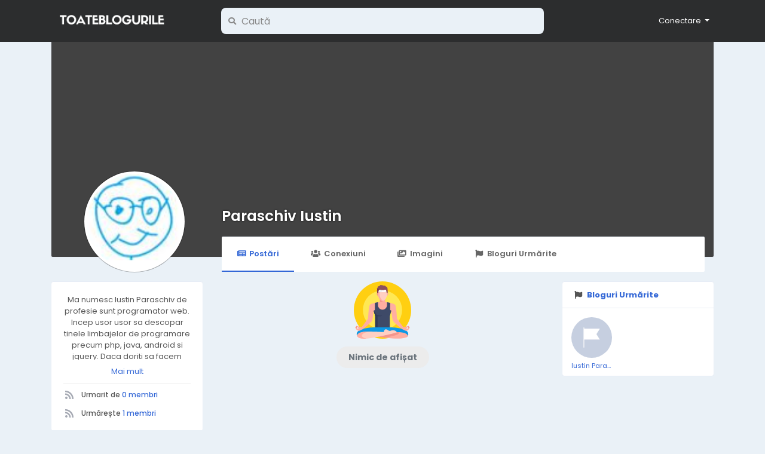

--- FILE ---
content_type: text/html; charset=UTF-8
request_url: https://toateblogurile.ro/@IustinParaschiv
body_size: 9881
content:
<!doctype html> <html lang="ro"> <head> <meta charset="UTF-8"> <meta name="viewport" content="width=device-width, initial-scale=1"> <title>Paraschiv Iustin &bull; Toate Blogurile &bull; Comunitatea Bloggerilor din România</title> <meta name="description" content="Ma numesc Iustin Paraschiv  de profesie sunt&nbsp;programator&nbsp;web. Incep usor usor sa descopar tinele limbajelor de programare precum php, java, android si jquery. Daca doriti sa facem schimb de informatii si cunostinte, nu ezitati sa ma contactati."> <meta name="keywords" content=""> <meta property="og:title" content="Paraschiv Iustin" /> <meta property="og:description" content="Ma numesc Iustin Paraschiv  de profesie sunt&nbsp;programator&nbsp;web. Incep usor usor sa descopar tinele limbajelor de programare precum php, java, android si jquery. Daca doriti sa facem schimb de informatii si cunostinte, nu ezitati sa ma contactati." /> <meta property="og:site_name" content="Toate Blogurile" /> <meta property="og:image" content="https://toate-blogurile.s3.nl-ams.scw.cloud/uploads/photos/2022/12/tb_6a31fac47aea4ba52911b24441d70349.png?X-Amz-Content-Sha256=UNSIGNED-PAYLOAD&X-Amz-Algorithm=AWS4-HMAC-SHA256&X-Amz-Credential=SCW54JHFW0WVBPDW375R%2F20260121%2Fnl-ams%2Fs3%2Faws4_request&X-Amz-Date=20260121T103116Z&X-Amz-SignedHeaders=host&X-Amz-Expires=60&X-Amz-Signature=c0b242a9a2f6aa4d9da4cced7b4f0169cb2576560288e58e11b39d18cfde4681" /> <meta name="twitter:card" content="summary_large_image"> <meta name="twitter:title" content="Paraschiv Iustin" /> <meta name="twitter:description" content="Ma numesc Iustin Paraschiv  de profesie sunt&nbsp;programator&nbsp;web. Incep usor usor sa descopar tinele limbajelor de programare precum php, java, android si jquery. Daca doriti sa facem schimb de informatii si cunostinte, nu ezitati sa ma contactati." /> <meta name="twitter:image" content="https://toate-blogurile.s3.nl-ams.scw.cloud/uploads/photos/2022/12/tb_6a31fac47aea4ba52911b24441d70349.png?X-Amz-Content-Sha256=UNSIGNED-PAYLOAD&X-Amz-Algorithm=AWS4-HMAC-SHA256&X-Amz-Credential=SCW54JHFW0WVBPDW375R%2F20260121%2Fnl-ams%2Fs3%2Faws4_request&X-Amz-Date=20260121T103116Z&X-Amz-SignedHeaders=host&X-Amz-Expires=60&X-Amz-Signature=c0b242a9a2f6aa4d9da4cced7b4f0169cb2576560288e58e11b39d18cfde4681" /> <link rel="shortcut icon" href="https://toateblogurile.ro/images/favicon.png" /> <link href="https://toateblogurile.ro/css/fonts.css" rel="stylesheet" /> <link rel="stylesheet" href="https://toateblogurile.ro/css/fonts/fontawesome-free-5.15.4-web/css/all.min.css" /> <link rel="stylesheet" href="https://toateblogurile.ro/css/bootstrap.min.css" /> <link rel="stylesheet" type='text/css' href="https://toateblogurile.ro/css/style.min.css?v=4" /> </head> <body class=" visitor n_chat "> <div class="main-wrapper"> <div class="main-header"> <div class="container"> <div class="row"> <div class="col-6 col-md-4 col-lg-3 "> <div class="logo-wrapper"> <a href="#" data-toggle="offcanvas" class="menu-icon d-block d-md-none"> <div class="svg-container " style="width:20px; height:20px; fill: #fff"> <svg height="384pt" viewBox="0 -53 384 384" width="384pt" xmlns="http://www.w3.org/2000/svg"><path d="m368 154.667969h-352c-8.832031 0-16-7.167969-16-16s7.167969-16 16-16h352c8.832031 0 16 7.167969 16 16s-7.167969 16-16 16zm0 0"/><path d="m368 32h-352c-8.832031 0-16-7.167969-16-16s7.167969-16 16-16h352c8.832031 0 16 7.167969 16 16s-7.167969 16-16 16zm0 0"/><path d="m368 277.332031h-352c-8.832031 0-16-7.167969-16-16s7.167969-16 16-16h352c8.832031 0 16 7.167969 16 16s-7.167969 16-16 16zm0 0"/></svg> </div> </a> <a href="https://toateblogurile.ro" class="logo with-menu-icon"> <img class="img-fluid" src="/images/logo-light.png" alt="Toate Blogurile" title="Toate Blogurile"> </a> </div> </div> <div class="col-6 col-md-8 col-lg-9"> <div class="row"> <div class="col-md-7 col-lg-8"> <div class="search-wrapper d-none d-md-block"> <form> <div class="search-input-icon"> <i class="fa fa-search"></i> </div> <input id="search-input" type="text" class="form-control" placeholder='Caută' value="" autocomplete="off"> <div id="search-results" class="dropdown-menu dropdown-widget dropdown-search js_dropdown-keepopen"> <div class="dropdown-widget-header"> <span class="title">Rezultatele Căutării</span> </div> <div class="dropdown-widget-body"> <div class="loader loader_small ptb10"></div> </div> <a class="dropdown-widget-footer" id="search-results-all" href="https://toateblogurile.ro/search/">Vezi Toate Rezultatele</a> </div> </form> </div> </div> <div class="col-md-5 col-lg-4"> <div class="navbar-wrapper"> <ul class="clearfix"> <li class="dropdown float-right"> <a href="#" class="dropdown-toggle" data-toggle="dropdown" data-display="static"> <span>Conectare</span> </a> <div class="dropdown-menu dropdown-menu-right"> <a class="dropdown-item" href="https://toateblogurile.ro/signin">Autentificare</a> <a class="dropdown-item" href="https://toateblogurile.ro/signup">Creare Cont</a> <div class="dropdown-divider"></div> <div class="dropdown-item pointer js_theme-mode" data-mode="night"> <span class="js_theme-mode-text">Night Mode</span> <span class="float-right"> <i class="js_theme-mode-icon fas fa-moon"></i> </span> </div> </div> </li> </ul> </div> </div> </div> </div> </div> </div> </div> <div class="container offcanvas"> <div class="row"> <div class="col-12 d-block d-md-none offcanvas-sidebar mt20"> <div class="card main-side-nav-card"> <div class="card-body with-nav"> <ul class="main-side-nav"> <li class="ptb5"> <small class="text-muted">CATALOG</small> </li> <li > <a href="https://toateblogurile.ro/bloguri"> <div class="svg-container mr10" style="width:24px; height:24px; "> <svg id="Capa_1" enable-background="new 0 0 512 512" height="512" viewBox="0 0 512 512" width="512" xmlns="http://www.w3.org/2000/svg"><g><path d="m512 165v-15h-211v302h211v-15c0-37.162-8.647-56.762-16.276-74.055-7.365-16.691-13.724-31.107-13.724-61.945s6.359-45.254 13.724-61.945c7.629-17.293 16.276-36.893 16.276-74.055z" fill="#3b88f5"/><path d="m286 60h-226v302h196l90 45v-287c0-33.084-26.916-60-60-60z" fill="#28abfa"/><path d="m301 362h-45v45c0 24.75 20.25 45 45 45s45-20.25 45-45-20.25-45-45-45z" fill="#3a6fd8"/><path d="m0 0h45v512h-45z" fill="#ff7b2d"/><path d="m45 0h45v512h-45z" fill="#ff5d34"/></g></svg> </div>            Bloguri
          </a> </li> <li > <a href="https://toateblogurile.ro/articole"> <div class="svg-container mr10" style="width:24px; height:24px; "> <svg height="512" viewBox="0 0 58 58" width="512" xmlns="http://www.w3.org/2000/svg"><g id="Page-1" fill="none" fill-rule="evenodd"><g id="030---Messy-Books" fill-rule="nonzero"><path id="Shape" d="m5.72 52.21-5.55-31.51c-.05359011-.3041252-.08699643-.6114633-.1-.92-.08248096-3.5724087 2.48267266-6.6582757 6.01-7.23l10.71-1.89-.29 41.55z" fill="#35495e"/><path id="Shape" d="m46.94 50.83c-.1857191.771023-.8094746 1.3594717-1.59 1.5l-31.52 5.56c-1.9867206.3468301-4.02657856-.1786842-5.59841615-1.4422808-1.57183758-1.2635966-2.52340318-3.1428808-2.61158385-5.1577192-.07876599-3.4155632 2.27277316-6.4084312 5.61-7.14l8.83 2.48h-.01l-7.95 1.41c-.8866555.1558432-1.656734.7009972-2.0983662 1.4854753-.44163213.7844782-.50828985 1.7256321-.1816338 2.5645247.5656214 1.3511449 2.0021594 2.1195258 3.44 1.84l24.09-4.25z" fill="#2c3e50"/><path id="Shape" d="m20.05 46.63-7.95 1.41c-.8866555.1558432-1.656734.7009972-2.0983662 1.4854753-.44163213.7844782-.50828985 1.7256321-.1816338 2.5645247.5656214 1.3511449 2.0021594 2.1195258 3.44 1.84l24.09-4.25z" fill="#f9eab0"/><path id="Shape" d="m12.826 33.171 5.557-31.514c.1989194-1.08324679 1.2310871-1.80580869 2.317-1.622l31.277 5.515c3.5298611.57216709 6.0970156 3.66000793 6.015 7.235-.0136036.3071659-.0470063.6131344-.1.916l-5.557 31.514z" fill="#e64c3c"/><path id="Shape" d="m45.438 10.474c-.0586532-.0000276-.1171977-.0050457-.175-.015l-22.651-3.994c-.5111685-.12606546-.837041-.62687769-.7452297-1.14529488.0918113-.5184172.5698565-.87685619 1.0932297-.81970512l22.65 3.989c.5108329.08948831.8684834.55465053.8237134 1.07132656-.0447699.51667604-.4771014.91338644-.9957134.91367344z" fill="#3f5c6c"/><path id="Shape" d="m40.63 14.7c-.0587024.0000849-.1172863-.0052713-.175-.016l-14.772-2.601c-.5314773-.1077828-.8801906-.6195404-.7860712-1.1536068.0941194-.5340663.5967671-.8957872 1.1330712-.8153932l14.773 2.6c.5138125.0868279.8748237.55367.8296023 1.0728015-.0452214.5191314-.4815156.9165204-1.0026023.9131985z" fill="#3f5c6c"/><rect id="Rectangle-path" fill="#ecf0f1" height="12" rx="1" transform="matrix(.985 .174 -.174 .985 4.511 -5.088)" width="23" x="19.833" y="17.234"/><path id="Shape" d="m57.99 12.78c-.0119064.3086184-.0453208.6160308-.1.92l-5.56 31.51-7.71-2.35 4.47-25.34 1.06-5.98 1.08-6.12.75.13c3.5257169.57454224 6.0894162 3.6586597 6.01 7.23z" fill="#c03a2b"/><path id="Shape" d="m46.42 37.06-31.28-5.51c-.1156046-.0199087-.2326936-.0299449-.35-.03-1.0364668.0026285-1.8991916.7966438-1.9876335 1.8293337-.088442 1.0326898.6267071 1.9618379 1.6476335 2.1406663l31.51 5.55c.8858791.1604248 1.6536061.708589 2.0929592 1.4943923.439353.7858033.5042941 1.7269044.1770408 2.5656077-.5625614 1.3481553-1.9969395 2.1134358-3.43 1.83l-31.39-5.53c-.1156046-.0199087-.2326936-.0299449-.35-.03-1.0383851-.0025575-1.9060067.7899765-1.9971986 1.8243528-.0911918 1.0343762.624383 1.9664868 1.6471986 2.1456472l31.52 5.55c1.9852737.3480364 4.0242759-.1756778 5.5960992-1.4373484 1.5718232-1.2616705 2.5242277-3.1390976 2.6139008-5.1526516.0784876-3.576507-2.4892143-6.6645738-6.02-7.24z" fill="#802f34"/><path id="Shape" d="m48.23 45.1c-.5625614 1.3481553-1.9969395 2.1134358-3.43 1.83l-31.39-5.53 1.04-5.91 31.51 5.55c.8858791.1604248 1.6536061.708589 2.0929592 1.4943923.439353.7858033.5042941 1.7269044.1770408 2.5656077z" fill="#f9eab0"/></g></g></svg> </div>            Articole
          </a> </li> </ul> </div> </div> </div> <div class="col-12 offcanvas-mainbar"> <div class="profile-header"> <div class="profile-cover-wrapper"> </div> <div class="profile-avatar-wrapper"> <img class="js_lightbox-nodata" data-image="https://toate-blogurile.s3.nl-ams.scw.cloud/uploads/photos/2022/12/tb_6a31fac47aea4ba52911b24441d70349.png?X-Amz-Content-Sha256=UNSIGNED-PAYLOAD&X-Amz-Algorithm=AWS4-HMAC-SHA256&X-Amz-Credential=SCW54JHFW0WVBPDW375R%2F20260121%2Fnl-ams%2Fs3%2Faws4_request&X-Amz-Date=20260121T103116Z&X-Amz-SignedHeaders=host&X-Amz-Expires=60&X-Amz-Signature=c0b242a9a2f6aa4d9da4cced7b4f0169cb2576560288e58e11b39d18cfde4681" src="https://toate-blogurile.s3.nl-ams.scw.cloud/uploads/photos/2022/12/tb_6a31fac47aea4ba52911b24441d70349.png?X-Amz-Content-Sha256=UNSIGNED-PAYLOAD&X-Amz-Algorithm=AWS4-HMAC-SHA256&X-Amz-Credential=SCW54JHFW0WVBPDW375R%2F20260121%2Fnl-ams%2Fs3%2Faws4_request&X-Amz-Date=20260121T103116Z&X-Amz-SignedHeaders=host&X-Amz-Expires=60&X-Amz-Signature=c0b242a9a2f6aa4d9da4cced7b4f0169cb2576560288e58e11b39d18cfde4681" alt="Paraschiv Iustin"> </div> <div class="profile-name-wrapper"> <a href="https://toateblogurile.ro/@IustinParaschiv">Paraschiv Iustin</a> </div> <div class="profile-buttons-wrapper"> </div> <div class="profile-tabs-wrapper custom-scrollbar"> <ul> <li> <a href="https://toateblogurile.ro/@IustinParaschiv" class="active" > <i class="fa fa-newspaper fa-fw mr5"></i>Postări
                            </a> </li> <li> <a href="https://toateblogurile.ro/@IustinParaschiv/followers" > <i class="fa fa-users fa-fw mr5"></i>Conexiuni
                            </a> </li> <li> <a href="https://toateblogurile.ro/@IustinParaschiv/photos" > <i class="fa fa-images fa-fw mr5"></i>Imagini
                            </a> </li> <li> <a href="https://toateblogurile.ro/@IustinParaschiv/likes" > <i class="fa fa-flag fa-fw mr5"></i>Bloguri Urmărite
                                </a> </li> </ul> </div> </div> <div class="row"> <div class="order-1 col-lg-3 order-lg-1"> <div class="card"> <div class="card-body"> <div class="about-bio"> <div class="js_readmore overflow-hidden">
                                                Ma numesc Iustin Paraschiv  de profesie sunt&nbsp;programator&nbsp;web. Incep usor usor sa descopar tinele limbajelor de programare precum php, java, android si jquery. Daca doriti sa facem schimb de informatii si cunostinte, nu ezitati sa ma contactati.
                                            </div> </div> <ul class="about-list"> <li> <div class="about-list-item"> <i class="fa fa-rss fa-fw fa-lg"></i>
                                            Urmarit de
                                            <a href="https://toateblogurile.ro/@IustinParaschiv/followers">0 membri</a> </div> </li> <li> <div class="about-list-item"> <i class="fa fa-rss fa-fw fa-lg"></i>
                                            Urmărește
                                            <a href="https://toateblogurile.ro/@IustinParaschiv/followings">1 membri</a> </div> </li> </ul> </div> </div> </div> <div class="order-2 col-lg-3 order-lg-3"> <div class="card"> <div class="card-header bg-transparent"> <i class="fa fa-flag mr5"></i> <strong><a href="https://toateblogurile.ro/@IustinParaschiv/likes">Bloguri Urmărite</a></strong> </div> <div class="card-body ptb10 plr10"> <div class="row no-gutters"> <div class="col-3 col-lg-4"> <div class="circled-user-box"> <a class="user-box" href="https://toateblogurile.ro/bloguri/iustin-paraschiv-28318"> <img alt="Iustin Paraschiv" src="https://toateblogurile.ro/images/blank_page.jpg"/> <div class="name" title="Iustin Paraschiv">
                                                            Iustin Paraschiv
                                                        </div> </a> </div> </div> </div> </div> </div> </div> <div class="order-3 col-lg-6 order-lg-2"> <div class="post x-hidden js_posts_loader"> <div class="post-body with-loader"> <div class="panel-effect"> <div class="fake-effect fe-0"></div> <div class="fake-effect fe-1"></div> <div class="fake-effect fe-2"></div> <div class="fake-effect fe-3"></div> <div class="fake-effect fe-4"></div> <div class="fake-effect fe-5"></div> <div class="fake-effect fe-6"></div> <div class="fake-effect fe-7"></div> <div class="fake-effect fe-8"></div> <div class="fake-effect fe-9"></div> <div class="fake-effect fe-10"></div> <div class="fake-effect fe-11"></div> </div> </div> </div> <button class="btn btn-primary rounded-pill posts-staging-btn js_view-staging-posts">
  Vezi <span>0</span> Postări Noi
</button> <div class="js_posts_stream_staging" style="display: none;"></div> <div class="js_posts_stream" data-get="posts_profile" data-id="36314" > <div class="js_posts_stream" data-get="posts_profile" data-id="36314" > <ul> <div class="text-center text-muted"> <div class="svg-container mb20" style="width:96px; height:96px; "> <svg id="Capa_1" enable-background="new 0 0 512 512" height="512" viewBox="0 0 512 512" width="512" xmlns="http://www.w3.org/2000/svg"><g><g><circle cx="256" cy="256" fill="#ffcf11" r="256"/></g><g><circle cx="256" cy="256" fill="#ffe854" r="175"/></g><g><g><path d="m321.264 411.23-65.264-21.201-65.263 21.201s-198.403-.564-160.174 79.504h225.437 225.437c38.23-80.067-160.173-79.504-160.173-79.504z" fill="#0c99e6"/></g><g><path d="m481.437 490.734c-6.154 12.65-51.236 24.381-138.16 18.021s-166.781-24.734-166.781-24.734v-14.299s162.541-16.796 223.67-15.736c61.13 1.06 87.632 23.674 81.271 36.748z" fill="#ffaea1"/></g><g><path d="m404.023 455.32c.023-.392.034-.802.039-1.223-1.289-.043-2.574-.089-3.895-.112-61.129-1.06-223.67 15.736-223.67 15.736v14.299s46.109 10.608 106.388 18.493c6.405-1.394 12.772-2.8 19.059-4.211 25.091-5.63 46.387-10.783 61.586-14.901 8.504-2.304 14.935-4.232 19.662-5.895 5.966-2.098 19.939-7.014 20.831-22.186z" fill="#f4958c"/></g><g><path d="m30.563 490.734c6.782 12.33 34.275 30.035 118.372 16.254s233.571-46.907 233.924-52.914-13.787-17.403-32.161-17.403-21.201 5.344-31.802 5.344-24.028-16.651-35.335-14.354-18.021 25.265-18.021 25.265-107.065-7.067-163.954-3.534-78.797 27.208-71.023 41.342z" fill="#ffcfc2"/></g><g><g><path d="m72.965 490.734c-7.774-14.134 14.134-37.808 71.023-41.342 5.903-.367 12.352-.618 19.159-.776-22.213-.393-44.219-.301-61.561.776-56.889 3.533-78.797 27.208-71.023 41.342 5.844 10.626 27.076 25.241 86.657 20.258-28.106-3.088-40.09-12.685-44.255-20.258z" fill="#ffaea1"/></g></g><g><path d="m20.563 417.591s0-13.074 0-16.431 4.947-3.71 6.36 0 .995 16.799 3.059 20.413v6.088z" fill="#f4958c"/></g><g><path d="m491.437 417.591s0-13.074 0-16.431-4.947-3.71-6.36 0-.995 16.799-3.059 20.413v6.088z" fill="#f4958c"/></g><g><path d="m501.199 408.448c-.795-2.253-4.24-1.325-6.89 1.59-1.852 2.037-8.878 8.472-13.442 12.572-2.229 2.002-5.588 2.05-7.876.116-3.194-2.698-2.724-7.76.923-9.807 5.191-2.913 11.271-6.882 12.445-10.037 2.12-5.698-3.048-6.36-5.83-4.373-2.783 1.988-37.853 11.661-37.853 11.661l-58.197-78.444s-3.533-113.072-17.668-124.733c-14.134-11.661-87.49-24.028-87.49-24.028v-25.441h-23.321-23.321v25.441s-73.356 12.367-87.49 24.028-17.668 124.733-17.668 124.733l-58.196 78.444s-35.07-9.673-37.853-11.661-7.95-1.325-5.83 4.373c1.174 3.156 7.254 7.124 12.445 10.037 3.646 2.046 4.117 7.108.923 9.807-2.289 1.933-5.648 1.886-7.876-.116-4.563-4.1-11.59-10.536-13.442-12.572-2.65-2.915-6.095-3.843-6.89-1.59s10.998 19.213 13.781 23.056 14.973 11.793 22.526 10.336 33.877-15.768 33.877-15.768 75.617-56.889 82.684-77.03 12.721-88.09 12.721-88.09h159.22s5.654 67.949 12.721 88.09 82.684 77.03 82.684 77.03 26.325 14.311 33.878 15.768 19.743-6.493 22.526-10.336c2.781-3.843 14.574-20.804 13.779-23.056z" fill="#ffaea1"/></g><g><path d="m232.679 182.966s35.688 2.827 39.222-25.441h-39.222z" fill="#f4958c"/></g><g><g><path d="m300.661 76.678s2.475-18.462-6.415-28.77c-1.332-1.544-3.862-.493-3.7 1.54l.105 1.307s-5.102-9.954-18.233-13.863c-1.823-.543-3.356 1.463-2.386 3.099l.599 1.01s-7.915-7.915-34.148-8.462c-1.927-.04-2.881 2.327-1.474 3.643l1.503 1.405c-.001 0-9.878 1.742-22.964 9.665-1.615.978-1.212 3.43.628 3.85l1.071.245c-5.065 5.824-7.865 11.89-9.293 15.798-.62 1.698 1.043 3.336 2.731 2.689s-4.019 18.651.85 34.745l46.465 10.495 46.465-10.496s2.816-13.527-1.804-27.9z" fill="#8c4f5c"/></g><g><path d="m236.994 75.747c-13.69-2.936-23.43-8.31-28.308-5.914 0 0-4.019 18.651.85 34.745l28.681 6.479z" fill="#7b3c47"/></g><g><path d="m291.459 113.468s4.567-11.12 12.708-8.538c8.141 2.581-.197 26.679-16.084 28.197z" fill="#ffaea1"/></g><g><path d="m220.541 113.468s-4.567-11.12-12.708-8.538c-8.141 2.581.197 26.679 16.084 28.197z" fill="#f4958c"/></g><g><path d="m292.597 99.436c-.465-1.134-.841-2.758-1.197-4.634l-35.4-10.267-35.4 10.267c-.356 1.876-.732 3.5-1.197 4.634-2.092 5.102-4.72 6.141-5.07 6.26-.026.798-.042 1.6-.042 2.41 0 30.713 18.674 66.734 41.709 66.734s41.709-36.02 41.709-66.734c0-.81-.016-1.612-.042-2.41-.35-.119-2.978-1.159-5.07-6.26z" fill="#ffcfc2"/></g><g><path d="m228.634 108.105c0-5.723.656-11.139 1.862-16.174l-9.897 2.87c-.356 1.876-.732 3.5-1.197 4.634-2.092 5.102-4.72 6.141-5.07 6.26-.026.798-.042 1.6-.042 2.41 0 30.713 18.674 66.734 41.709 66.734 2.446 0 4.841-.41 7.171-1.172-19.616-6.42-34.536-38.109-34.536-65.562z" fill="#ffaea1"/></g><g><path d="m256 78.902c-14.579 0-20.414-4.622-25.459-4.634h-.006c-.933-.002-1.84.155-2.769.527-4.722 1.894-5.803 12.827-7.167 20.006h70.801c-1.364-7.179-2.444-18.112-7.167-20.006-.93-.373-1.836-.529-2.769-.527h-.006c-5.044.012-10.878 4.634-25.458 4.634z" fill="#fff"/></g><g><path d="m248.05 86.852c0-4.391 3.559-7.95 7.95-7.95-14.579 0-20.414-4.622-25.459-4.634h-.006c-.933-.002-1.84.155-2.769.527-4.722 1.894-5.803 12.827-7.167 20.006h35.401c-4.391.001-7.95-3.559-7.95-7.949z" fill="#ebf0f3"/></g></g><g><path d="m335.61 260.95-12.338 42.174c-1.334 4.56-2.012 9.288-2.012 14.039v94.066h-130.52v-94.066c0-4.752-.677-9.479-2.012-14.039l-12.338-42.174c6.46 0 11.69-5.23 11.69-11.69v-57.22c10.07-2.4 20.12-4.48 28.12-6.04v27.2c0 21.981 17.819 39.8 39.8 39.8 21.981 0 39.8-17.819 39.8-39.8v-27.2c8 1.56 18.05 3.64 28.12 6.04v57.22c0 6.46 5.23 11.69 11.69 11.69z" fill="#3e4a68"/></g><g><path d="m254.568 307c-37.432 0-48.754-5.521-55.547-14.878l-22.631-31.172 12.339 42.174c1.334 4.56 2.011 9.288 2.011 14.039v94.067h21.26v-90.701c0-2.768-.371-5.503-1.059-8.15 31.619-.8 43.627-5.379 43.627-5.379z" fill="#303a59"/></g></g></g></svg> </div> <div class="text-md"> <span style="padding: 8px 20px; background: #ececec; border-radius: 18px; font-weight: bold;">Nimic de afișat</span> </div> </div> </ul> </div> </div> </div> </div> </div> </div> </div> <div class="container"> <div class="row footer "> <div class="col-sm-6 dropdown"> <span class="mr5">&copy; 2026 Toate Blogurile
          <br>Proiect dezvoltat de <a href="https://doublebit.net" title="Proiect dezvoltat de DoubleBit" target="_blank">DoubleBit</a></span> </div> <div class="col-sm-6 links"> <a href="https://toateblogurile.ro/info/termeni">
                        Termeni și Condiții
                    </a> <a class="pl10" href="https://toateblogurile.ro/info/confidentialitate">
                        Politica de Confidențialitate
                    </a> <a class="pl10" href="https://toateblogurile.ro/contacts">
                Contactează-ne
            </a> </div> </div> </div> </div> <script>/* initialize vars */var site_title = "Toate Blogurile";var site_path = "https://toateblogurile.ro";var ajax_path = site_path + "/includes/ajax/";var uploads_path = "https://toate-blogurile.s3.nl-ams.scw.cloud/uploads";var current_page = "profile";var system_debugging_mode = false;/* datetime */var system_datetime_format = 'DD.MM.YYYY HH:mm';/* theme */var theme_mode_night = false;/* features */var desktop_infinite_scroll = false;var mobile_infinite_scroll = false;</script><script>/* i18n for JS */var __ = [];__['Ask something'] = "Ask something";__['Sent'] = "Sent";__['Following'] = "Urmărești";__['Follow'] = "Urmărește";__['Pending'] = "Pending";__['Remove'] = "Înlătură";__['Error'] = "Eroare";__['Success'] = "Success";__['Loading'] = "Se încarcă";__['Like'] = "Like";__['Unlike'] = "Unlike";__['Joined'] = "Joined";__['Join'] = "Conectare";__['Remove Admin'] = "Înlătură Admin";__['Make Admin'] = "Make Admin";__['Going'] = "Going";__['Interested'] = "Interested";__['Delete'] = "Șterge";__['Delete Cover'] = "Șterge Coperta";__['Delete Picture'] = "Șterge Imaginea";__['Delete Post'] = "Șterge Postarea";__['Delete Comment'] = "Șterge Comentariul";__['Delete Conversation'] = "Delete Conversation";__['Report'] = "Raportează";__['Block User'] = "Blochează Utilizatorul";__['Unblock User'] = "Unblock User";__['Mark as Available'] = "Mark as Available";__['Mark as Sold'] = "Mark as Sold";__['Save Post'] = "Salvează Postarea";__['Unsave Post'] = "Unsave Post";__['Pin Post'] = "Pin Post";__['Unpin Post'] = "Unpin Post";__['Verify'] = "Verify";__['Decline'] = "Decline";__['Mark as Paid'] = "Mark as Paid";__['Read more'] = "Mai mult";__['Read less'] = "Mai puțin";__['Turn On Chat'] = "Turn On Chat";__['Turn Off Chat'] = "Turn Off Chat";__['Monthly Average'] = "Monthly Average";__['Jan'] = "Jan";__['Feb'] = "Feb";__['Mar'] = "Mar";__['Apr'] = "Apr";__['May'] = "May";__['Jun'] = "Jun";__['Jul'] = "Jul";__['Aug'] = "Aug";__['Sep'] = "Sep";__['Oct'] = "Oct";__['Nov'] = "Nov";__['Dec'] = "Dec";__['Users'] = "Membri";__['Pages'] = "Bloguri";__['Posts'] = "Postări";__['Are you sure you want to delete this?'] = "Ești sigur că vrei să ștergi?";__['Are you sure you want to remove your cover photo?'] = "Ești sigur că vrei să ștergi imaginea de copertă?";__['Are you sure you want to remove your profile picture?'] = "Ești sigur că vrei să ștergi imaginea de profil?";__['Are you sure you want to delete this post?'] = "Are you sure you want to delete this post?";__['Are you sure you want to delete this comment?'] = "Are you sure you want to delete this comment?";__['Are you sure you want to delete this conversation?'] = "Are you sure you want to delete this conversation?";__['Are you sure you want to report this?'] = "Are you sure you want to report this?";__['Are you sure you want to block this user?'] = "Ești sigur că vrei să blochezi acest utilizator?";__['Are you sure you want to unblock this user?'] = "Are you sure you want to unblock this user?";__['Are you sure you want to delete your account?'] = "Are you sure you want to delete your account?";__['Are you sure you want to verify this request?'] = "Are you sure you want to verify this request?";__['Are you sure you want to decline this request?'] = "Are you sure you want to decline this request?";__['Are you sure you want to approve this request?'] = "Are you sure you want to approve this request?";__['Are you sure you want to do this?'] = "Are you sure you want to do this?";__['There is something that went wrong!'] = "Ceva nu a funcționat!";__['There is no more data to show'] = "There is no more data to show";__['Got It!'] = "Got It!";__['Learn More'] = "Learn More";__['No result found'] = "No result found";__['Turn on Commenting'] = "Turn on Commenting";__['Turn off Commenting'] = "Turn off Commenting";__['Day Mode'] = "Day Mode";__['Night Mode'] = "Night Mode";__['Message'] = "Mesaj";__['Touch to unmute'] = "Touch to unmute";__['Press space to see next'] = "Press space to see next";__['Visit link'] = "Visit link";__['ago'] = "ago";__['hour ago'] = "hour ago";__['hours ago'] = "hours ago";__['minute ago'] = "minute ago";__['minutes ago'] = "minutes ago";__['from now'] = "from now";__['seconds ago'] = "seconds ago";__['yesterday'] = "yesterday";__['tomorrow'] = "tomorrow";__['days ago'] = "days ago";__['Nothing selected'] = "Nothing selected";__['Seen by'] = "Seen by";__['Ringing'] = "Ringing";__['is Offline'] = "is Offline";__['is Busy'] = "is Busy";__['No Answer'] = "No Answer";__['You can not connect to this user'] = "You can not connect to this user";__['Connection has been lost'] = "Connection has been lost";__['You must fill in all of the fields'] = "You must fill in all of the fields";__['Hide from Timeline'] = "Hide from Timeline";__['Allow on Timeline'] = "Allow on Timeline";__['Are you sure you want to hide this post from your profile timeline? It may still appear in other places like newsfeed and search results'] = "Are you sure you want to hide this post from your profile timeline? It may still appear in other places like newsfeed and search results";__['Select All'] = "Select All";__['Deselect All'] = "Deselect All";__['Total'] = "Total";__['Stop Campaign'] = "Stop Campaign";__['Resume Campaign'] = "Resume Campaign";__['Getting permissions failed'] = "Getting permissions failed";__['Online'] = "Online";__['Offline'] = "Offline";/* i18n for DataTables */__['Processing...'] = "Processing...";__['Search:'] = "Search:";__['Show _MENU_ entries'] = "Show _MENU_ entries";__['Showing _START_ to _END_ of _TOTAL_ entries'] = "Showing _START_ to _END_ of _TOTAL_ entries";__['Showing 0 to 0 of 0 entries'] = "Showing 0 to 0 of 0 entries";__['(filtered from _MAX_ total entries)'] = "(filtered from _MAX_ total entries)";__['Loading...'] = "Loading...";__['No matching records found'] = "No matching records found";__['No data available in table'] = "No data available in table";__['First'] = "First";__['Previous'] = "Previous";__['Next'] = "Next";__['Last'] = "Last";__[': activate to sort column ascending'] = ": activate to sort column ascending";__[': activate to sort column descending'] = ": activate to sort column descending";</script><script src="https://toateblogurile.ro/includes/assets/js/plugins/jquery.min.js" defer></script><script src="https://toateblogurile.ro/includes/assets/js/plugins/popper.min.js" defer></script><script src="https://toateblogurile.ro/includes/assets/js/plugins/bootstrap.min.js" defer></script><script src="https://toateblogurile.ro/includes/assets/js/plugins/mustache/mustache.min.js" defer></script><script src="https://toateblogurile.ro/includes/assets/js/plugins/jquery.form/jquery.form.min.js" defer></script><script src="https://toateblogurile.ro/includes/assets/js/plugins/jquery.inview/jquery.inview.min.js" defer></script><script src="https://toateblogurile.ro/includes/assets/js/plugins/autosize/autosize.min.js" defer></script><script src="https://toateblogurile.ro/includes/assets/js/plugins/readmore/readmore.min.js" defer></script><script src="https://toateblogurile.ro/includes/assets/js/plugins/moment/moment-with-locales.min.js" defer></script><script src="https://toateblogurile.ro/includes/assets/js/core/core.js" defer></script><script src="https://toateblogurile.ro/includes/assets/js/core/login.js" defer></script> <div id="modal" class="modal fade"><div class="modal-dialog"><div class="modal-content"><div class="modal-body"><div class="loader pt10 pb10"></div></div></div></div></div><script id="modal-login" type="text/template"><div class="modal-header"><h6 class="modal-title">Not Logged In</h6></div><div class="modal-body"><p>Please log in to continue</p></div><div class="modal-footer"><a class="btn btn-primary" href="https://toateblogurile.ro/signin">Autentificare</a></div></script><script id="modal-message" type="text/template"><div class="modal-header"><h6 class="modal-title">{{title}}</h6><button type="button" class="close" data-dismiss="modal" aria-label="Close"><span aria-hidden="true">&times;</span></button></div><div class="modal-body"><p>{{message}}</p></div></script><script id="modal-success" type="text/template"><div class="modal-body text-center"><div class="big-icon success"><i class="fa fa-thumbs-up fa-3x"></i></div><h4>{{title}}</h4><p class="mt20">{{message}}</p></div></script><script id="modal-error" type="text/template"><div class="modal-body text-center"><div class="big-icon error"><i class="fa fa-times fa-3x"></i></div><h4>{{title}}</h4><p class="mt20">{{message}}</p></div></script><script id="modal-confirm" type="text/template"><div class="modal-header"><h6 class="modal-title">{{title}}</h6></div><div class="modal-body"><h6>{{message}}</h6>{{#password_check}}<div class="form-group mt20"><label class="form-control-label" for="modal-password-check">Confirm Password</label><input id="modal-password-check" name="password_check" type="password" class="form-control"></div>{{/password_check}}</div><div class="modal-footer"><button type="button" class="btn btn-light" data-dismiss="modal">Anulează</button><button type="button" class="btn btn-primary" id="modal-confirm-ok">Confirmă</button></div></script><script id="modal-loading" type="text/template">
        <div class="modal-body text-center">
            <div class="spinner-border text-primary"></div>
        </div>
    </script><script id="search-for" type="text/template"><div class="ptb10 plr10"><a href="https://toateblogurile.ro/search/{{#hashtag}}hashtag/{{/hashtag}}{{query}}"><i class="fa fa-search pr5"></i> Search for {{#hashtag}}#{{/hashtag}}{{query}}</a></div></script><script id="lightbox" type="text/template"><div class="lightbox"><div class="lightbox-container"><div class="lightbox-preview"><div class="lightbox-next js_lightbox-slider"><i class="fa fa-chevron-circle-right fa-3x"></i></div><div class="lightbox-prev js_lightbox-slider"><i class="fa fa-chevron-circle-left fa-3x"></i></div><img alt="" class="img-fluid" src="{{image}}"></div><div class="lightbox-data"><div class="clearfix"><div class="pt5 pr5 float-right"><button type="button" class="close lightbox-close js_lightbox-close"><span aria-hidden="true">&times;</span></button></div></div><div class="lightbox-post"><div class="js_scroller" data-slimScroll-height="100%"><div class="loader mtb10"></div></div></div></div></div></div></script><script id="lightbox-nodata" type="text/template"><div class="lightbox"><div class="lightbox-container"><div class="lightbox-preview nodata"><div class="lightbox-exit js_lightbox-close"><i class="fas fa-times fa-2x"></i></div><img alt="" class="img-fluid" src="{{image}}"></div></div></div></script><script id="forget-password-confirm" type="text/template"><div class="modal-header"><h6 class="modal-title">Check Your Email</h6><button type="button" class="close" data-dismiss="modal" aria-label="Close"><span aria-hidden="true">&times;</span></button></div><form class="js_ajax-forms" data-url="core/forget_password_confirm.php"><div class="modal-body"><div class="mb20">Check your email- We sent you an email with a six-digit confirmation code. Enter it below to continue to reset your password.</div><div class="row"><div class="col-md-6"><div class="form-group"><input name="reset_key" type="text" class="form-control" placeholder="######" requiredautofocus></div></div><div class="col-md-6"><label class="form-control-label mb5">We sent your code to</label> <span class="badge badge-lg badge-warning">{{email}}</span></div></div><div class="alert alert-danger mb0 x-hidden"></div></div><div class="modal-footer"><input name="email" type="hidden" value="{{email}}"><button type="button" class="btn btn-light" data-dismiss="modal">Anulează</button><button type="submit" class="btn btn-primary">Continue</button></div></form></script><script id="forget-password-reset" type="text/template"><div class="modal-header"><h6 class="modal-title">Change Your Password!</h6><button type="button" class="close" data-dismiss="modal" aria-label="Close"><span aria-hidden="true">&times;</span></button></div><form class="js_ajax-forms" data-url="core/forget_password_reset.php"><div class="modal-body"><div class="form-group"><label class="form-control-label" for="password">New Password</label><input name="password" id="password" type="password" class="form-control" required autofocus></div><div class="form-group"><label class="form-control-label" for="confirm">Confirm Password</label><input name="confirm" id="confirm" type="password" class="form-control" required></div><div class="alert alert-danger mb0 mt10 x-hidden"></div></div><div class="modal-footer"><input name="email" type="hidden" value="{{email}}"><input name="reset_key" type="hidden" value="{{reset_key}}"><button type="button" class="btn btn-light" data-dismiss="modal">Anulează</button><button type="submit" class="btn btn-primary">Continue</button></div></form></script> </body> </html>

--- FILE ---
content_type: text/css
request_url: https://toateblogurile.ro/css/fonts.css
body_size: 394
content:
/* poppins-300 - latin-ext_latin */
@font-face {
    font-family: 'Poppins';
    font-style: normal;
    font-weight: 300;
    font-display: swap;
    src: url('./fonts/poppins-v20-latin-ext_latin-300.eot'); /* IE9 Compat Modes */
    src: local(''),
    url('./fonts/poppins-v20-latin-ext_latin-300.eot?#iefix') format('embedded-opentype'), /* IE6-IE8 */
    url('./fonts/poppins-v20-latin-ext_latin-300.woff2') format('woff2'), /* Super Modern Browsers */
    url('./fonts/poppins-v20-latin-ext_latin-300.woff') format('woff'), /* Modern Browsers */
    url('./fonts/poppins-v20-latin-ext_latin-300.ttf') format('truetype'), /* Safari, Android, iOS */
    url('./fonts/poppins-v20-latin-ext_latin-300.svg#Poppins') format('svg'); /* Legacy iOS */
}
/* poppins-300italic - latin-ext_latin */
@font-face {
    font-family: 'Poppins';
    font-style: italic;
    font-weight: 300;
    font-display: swap;
    src: url('./fonts/poppins-v20-latin-ext_latin-300italic.eot'); /* IE9 Compat Modes */
    src: local(''),
    url('./fonts/poppins-v20-latin-ext_latin-300italic.eot?#iefix') format('embedded-opentype'), /* IE6-IE8 */
    url('./fonts/poppins-v20-latin-ext_latin-300italic.woff2') format('woff2'), /* Super Modern Browsers */
    url('./fonts/poppins-v20-latin-ext_latin-300italic.woff') format('woff'), /* Modern Browsers */
    url('./fonts/poppins-v20-latin-ext_latin-300italic.ttf') format('truetype'), /* Safari, Android, iOS */
    url('./fonts/poppins-v20-latin-ext_latin-300italic.svg#Poppins') format('svg'); /* Legacy iOS */
}
/* poppins-regular - latin-ext_latin */
@font-face {
    font-family: 'Poppins';
    font-style: normal;
    font-weight: 400;
    font-display: swap;
    src: url('./fonts/poppins-v20-latin-ext_latin-regular.eot'); /* IE9 Compat Modes */
    src: local(''),
    url('./fonts/poppins-v20-latin-ext_latin-regular.eot?#iefix') format('embedded-opentype'), /* IE6-IE8 */
    url('./fonts/poppins-v20-latin-ext_latin-regular.woff2') format('woff2'), /* Super Modern Browsers */
    url('./fonts/poppins-v20-latin-ext_latin-regular.woff') format('woff'), /* Modern Browsers */
    url('./fonts/poppins-v20-latin-ext_latin-regular.ttf') format('truetype'), /* Safari, Android, iOS */
    url('./fonts/poppins-v20-latin-ext_latin-regular.svg#Poppins') format('svg'); /* Legacy iOS */
}
/* poppins-italic - latin-ext_latin */
@font-face {
    font-family: 'Poppins';
    font-style: italic;
    font-weight: 400;
    font-display: swap;
    src: url('./fonts/poppins-v20-latin-ext_latin-italic.eot'); /* IE9 Compat Modes */
    src: local(''),
    url('./fonts/poppins-v20-latin-ext_latin-italic.eot?#iefix') format('embedded-opentype'), /* IE6-IE8 */
    url('./fonts/poppins-v20-latin-ext_latin-italic.woff2') format('woff2'), /* Super Modern Browsers */
    url('./fonts/poppins-v20-latin-ext_latin-italic.woff') format('woff'), /* Modern Browsers */
    url('./fonts/poppins-v20-latin-ext_latin-italic.ttf') format('truetype'), /* Safari, Android, iOS */
    url('./fonts/poppins-v20-latin-ext_latin-italic.svg#Poppins') format('svg'); /* Legacy iOS */
}
/* poppins-500 - latin-ext_latin */
@font-face {
    font-family: 'Poppins';
    font-style: normal;
    font-weight: 500;
    font-display: swap;
    src: url('./fonts/poppins-v20-latin-ext_latin-500.eot'); /* IE9 Compat Modes */
    src: local(''),
    url('./fonts/poppins-v20-latin-ext_latin-500.eot?#iefix') format('embedded-opentype'), /* IE6-IE8 */
    url('./fonts/poppins-v20-latin-ext_latin-500.woff2') format('woff2'), /* Super Modern Browsers */
    url('./fonts/poppins-v20-latin-ext_latin-500.woff') format('woff'), /* Modern Browsers */
    url('./fonts/poppins-v20-latin-ext_latin-500.ttf') format('truetype'), /* Safari, Android, iOS */
    url('./fonts/poppins-v20-latin-ext_latin-500.svg#Poppins') format('svg'); /* Legacy iOS */
}
/* poppins-500italic - latin-ext_latin */
@font-face {
    font-family: 'Poppins';
    font-style: italic;
    font-weight: 500;
    font-display: swap;
    src: url('./fonts/poppins-v20-latin-ext_latin-500italic.eot'); /* IE9 Compat Modes */
    src: local(''),
    url('./fonts/poppins-v20-latin-ext_latin-500italic.eot?#iefix') format('embedded-opentype'), /* IE6-IE8 */
    url('./fonts/poppins-v20-latin-ext_latin-500italic.woff2') format('woff2'), /* Super Modern Browsers */
    url('./fonts/poppins-v20-latin-ext_latin-500italic.woff') format('woff'), /* Modern Browsers */
    url('./fonts/poppins-v20-latin-ext_latin-500italic.ttf') format('truetype'), /* Safari, Android, iOS */
    url('./fonts/poppins-v20-latin-ext_latin-500italic.svg#Poppins') format('svg'); /* Legacy iOS */
}
/* poppins-600 - latin-ext_latin */
@font-face {
    font-family: 'Poppins';
    font-style: normal;
    font-weight: 600;
    font-display: swap;
    src: url('./fonts/poppins-v20-latin-ext_latin-600.eot'); /* IE9 Compat Modes */
    src: local(''),
    url('./fonts/poppins-v20-latin-ext_latin-600.eot?#iefix') format('embedded-opentype'), /* IE6-IE8 */
    url('./fonts/poppins-v20-latin-ext_latin-600.woff2') format('woff2'), /* Super Modern Browsers */
    url('./fonts/poppins-v20-latin-ext_latin-600.woff') format('woff'), /* Modern Browsers */
    url('./fonts/poppins-v20-latin-ext_latin-600.ttf') format('truetype'), /* Safari, Android, iOS */
    url('./fonts/poppins-v20-latin-ext_latin-600.svg#Poppins') format('svg'); /* Legacy iOS */
}
/* poppins-600italic - latin-ext_latin */
@font-face {
    font-family: 'Poppins';
    font-style: italic;
    font-weight: 600;
    font-display: swap;
    src: url('./fonts/poppins-v20-latin-ext_latin-600italic.eot'); /* IE9 Compat Modes */
    src: local(''),
    url('./fonts/poppins-v20-latin-ext_latin-600italic.eot?#iefix') format('embedded-opentype'), /* IE6-IE8 */
    url('./fonts/poppins-v20-latin-ext_latin-600italic.woff2') format('woff2'), /* Super Modern Browsers */
    url('./fonts/poppins-v20-latin-ext_latin-600italic.woff') format('woff'), /* Modern Browsers */
    url('./fonts/poppins-v20-latin-ext_latin-600italic.ttf') format('truetype'), /* Safari, Android, iOS */
    url('./fonts/poppins-v20-latin-ext_latin-600italic.svg#Poppins') format('svg'); /* Legacy iOS */
}
/* poppins-700 - latin-ext_latin */
@font-face {
    font-family: 'Poppins';
    font-style: normal;
    font-weight: 700;
    font-display: swap;
    src: url('./fonts/poppins-v20-latin-ext_latin-700.eot'); /* IE9 Compat Modes */
    src: local(''),
    url('./fonts/poppins-v20-latin-ext_latin-700.eot?#iefix') format('embedded-opentype'), /* IE6-IE8 */
    url('./fonts/poppins-v20-latin-ext_latin-700.woff2') format('woff2'), /* Super Modern Browsers */
    url('./fonts/poppins-v20-latin-ext_latin-700.woff') format('woff'), /* Modern Browsers */
    url('./fonts/poppins-v20-latin-ext_latin-700.ttf') format('truetype'), /* Safari, Android, iOS */
    url('./fonts/poppins-v20-latin-ext_latin-700.svg#Poppins') format('svg'); /* Legacy iOS */
}
/* poppins-700italic - latin-ext_latin */
@font-face {
    font-family: 'Poppins';
    font-style: italic;
    font-weight: 700;
    font-display: swap;
    src: url('./fonts/poppins-v20-latin-ext_latin-700italic.eot'); /* IE9 Compat Modes */
    src: local(''),
    url('./fonts/poppins-v20-latin-ext_latin-700italic.eot?#iefix') format('embedded-opentype'), /* IE6-IE8 */
    url('./fonts/poppins-v20-latin-ext_latin-700italic.woff2') format('woff2'), /* Super Modern Browsers */
    url('./fonts/poppins-v20-latin-ext_latin-700italic.woff') format('woff'), /* Modern Browsers */
    url('./fonts/poppins-v20-latin-ext_latin-700italic.ttf') format('truetype'), /* Safari, Android, iOS */
    url('./fonts/poppins-v20-latin-ext_latin-700italic.svg#Poppins') format('svg'); /* Legacy iOS */
}